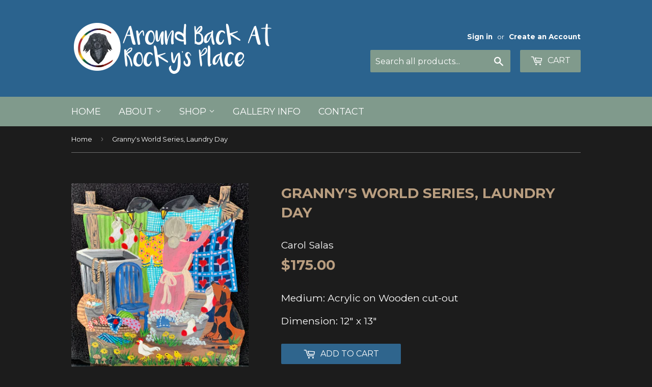

--- FILE ---
content_type: text/html; charset=utf-8
request_url: https://aroundbackatrockysplace.com/products/grannys-world-series-laundry-day
body_size: 16107
content:
<!doctype html>
<!--[if lt IE 7]><html class="no-js lt-ie9 lt-ie8 lt-ie7" lang="en"> <![endif]-->
<!--[if IE 7]><html class="no-js lt-ie9 lt-ie8" lang="en"> <![endif]-->
<!--[if IE 8]><html class="no-js lt-ie9" lang="en"> <![endif]-->
<!--[if IE 9 ]><html class="ie9 no-js"> <![endif]-->
<!--[if (gt IE 9)|!(IE)]><!--> <html class="no-touch no-js"> <!--<![endif]-->
<head>
  <script>(function(H){H.className=H.className.replace(/\bno-js\b/,'js')})(document.documentElement)</script>
  <!-- Basic page needs ================================================== -->
  <meta charset="utf-8">
  <meta http-equiv="X-UA-Compatible" content="IE=edge,chrome=1">

  
  <link rel="shortcut icon" href="//aroundbackatrockysplace.com/cdn/shop/files/favicon_32x32.png?v=1613506077" type="image/png" />
  

  <!-- Title and description ================================================== -->
  <title>
  Granny&#39;s World Series, Laundry Day &ndash; Around Back At Rocky&#39;s Place
  </title>


  
    <meta name="description" content="Medium: Acrylic on Wooden cut-out Dimension: 12&quot; x 13&quot; Granny&#39;s World Series, Landry Day by folk artist Carol Salas is available at Around Back at Rocky&#39;s Place in Dawsonville, GA. Carol has decided not to paint her master pieces on canvas anymore. She has created these wooden cut outs of her magical subject matter, just as if she was painting on her canvas&#39;s. Each cut out is a one-of-a-kind! #carolsalas #carolsalasaroundbackatrockysplace #folkartcutouts #aroundbackatrockysplace">
  

  <!-- Product meta ================================================== -->
  <!-- /snippets/social-meta-tags.liquid -->




<meta property="og:site_name" content="Around Back At Rocky&#39;s Place">
<meta property="og:url" content="https://aroundbackatrockysplace.com/products/grannys-world-series-laundry-day">
<meta property="og:title" content="Granny's World Series, Laundry Day">
<meta property="og:type" content="product">
<meta property="og:description" content="Medium: Acrylic on Wooden cut-out Dimension: 12&quot; x 13&quot; Granny&#39;s World Series, Landry Day by folk artist Carol Salas is available at Around Back at Rocky&#39;s Place in Dawsonville, GA. Carol has decided not to paint her master pieces on canvas anymore. She has created these wooden cut outs of her magical subject matter, just as if she was painting on her canvas&#39;s. Each cut out is a one-of-a-kind! #carolsalas #carolsalasaroundbackatrockysplace #folkartcutouts #aroundbackatrockysplace">

  <meta property="og:price:amount" content="175.00">
  <meta property="og:price:currency" content="USD">

<meta property="og:image" content="http://aroundbackatrockysplace.com/cdn/shop/products/IMG_5878_1200x1200.jpg?v=1657813025"><meta property="og:image" content="http://aroundbackatrockysplace.com/cdn/shop/products/IMG_5881_1200x1200.jpg?v=1657813025">
<meta property="og:image:secure_url" content="https://aroundbackatrockysplace.com/cdn/shop/products/IMG_5878_1200x1200.jpg?v=1657813025"><meta property="og:image:secure_url" content="https://aroundbackatrockysplace.com/cdn/shop/products/IMG_5881_1200x1200.jpg?v=1657813025">


<meta name="twitter:card" content="summary_large_image">
<meta name="twitter:title" content="Granny's World Series, Laundry Day">
<meta name="twitter:description" content="Medium: Acrylic on Wooden cut-out Dimension: 12&quot; x 13&quot; Granny&#39;s World Series, Landry Day by folk artist Carol Salas is available at Around Back at Rocky&#39;s Place in Dawsonville, GA. Carol has decided not to paint her master pieces on canvas anymore. She has created these wooden cut outs of her magical subject matter, just as if she was painting on her canvas&#39;s. Each cut out is a one-of-a-kind! #carolsalas #carolsalasaroundbackatrockysplace #folkartcutouts #aroundbackatrockysplace">


  <!-- Helpers ================================================== -->
  <link rel="canonical" href="https://aroundbackatrockysplace.com/products/grannys-world-series-laundry-day">
  <meta name="viewport" content="width=device-width,initial-scale=1">

  <!-- CSS ================================================== -->
  <link href="//aroundbackatrockysplace.com/cdn/shop/t/4/assets/theme.scss.css?v=8923038883589688531769207450" rel="stylesheet" type="text/css" media="all" />
  
  
  
  <link href="//fonts.googleapis.com/css?family=Montserrat:400,700" rel="stylesheet" type="text/css" media="all" />


  


  



  <!-- Header hook for plugins ================================================== -->
  <script>window.performance && window.performance.mark && window.performance.mark('shopify.content_for_header.start');</script><meta id="shopify-digital-wallet" name="shopify-digital-wallet" content="/25285420/digital_wallets/dialog">
<meta name="shopify-checkout-api-token" content="e68e0ac7ef94be7e6eb25396224e6aba">
<link rel="alternate" type="application/json+oembed" href="https://aroundbackatrockysplace.com/products/grannys-world-series-laundry-day.oembed">
<script async="async" src="/checkouts/internal/preloads.js?locale=en-US"></script>
<link rel="preconnect" href="https://shop.app" crossorigin="anonymous">
<script async="async" src="https://shop.app/checkouts/internal/preloads.js?locale=en-US&shop_id=25285420" crossorigin="anonymous"></script>
<script id="apple-pay-shop-capabilities" type="application/json">{"shopId":25285420,"countryCode":"US","currencyCode":"USD","merchantCapabilities":["supports3DS"],"merchantId":"gid:\/\/shopify\/Shop\/25285420","merchantName":"Around Back At Rocky's Place","requiredBillingContactFields":["postalAddress","email","phone"],"requiredShippingContactFields":["postalAddress","email","phone"],"shippingType":"shipping","supportedNetworks":["visa","masterCard","amex","discover","elo","jcb"],"total":{"type":"pending","label":"Around Back At Rocky's Place","amount":"1.00"},"shopifyPaymentsEnabled":true,"supportsSubscriptions":true}</script>
<script id="shopify-features" type="application/json">{"accessToken":"e68e0ac7ef94be7e6eb25396224e6aba","betas":["rich-media-storefront-analytics"],"domain":"aroundbackatrockysplace.com","predictiveSearch":true,"shopId":25285420,"locale":"en"}</script>
<script>var Shopify = Shopify || {};
Shopify.shop = "around-back-at-rockys-place.myshopify.com";
Shopify.locale = "en";
Shopify.currency = {"active":"USD","rate":"1.0"};
Shopify.country = "US";
Shopify.theme = {"name":"Theme export  aroundbackatrockysplace-com-suppl...","id":83307495460,"schema_name":"Supply","schema_version":"2.8.0","theme_store_id":null,"role":"main"};
Shopify.theme.handle = "null";
Shopify.theme.style = {"id":null,"handle":null};
Shopify.cdnHost = "aroundbackatrockysplace.com/cdn";
Shopify.routes = Shopify.routes || {};
Shopify.routes.root = "/";</script>
<script type="module">!function(o){(o.Shopify=o.Shopify||{}).modules=!0}(window);</script>
<script>!function(o){function n(){var o=[];function n(){o.push(Array.prototype.slice.apply(arguments))}return n.q=o,n}var t=o.Shopify=o.Shopify||{};t.loadFeatures=n(),t.autoloadFeatures=n()}(window);</script>
<script>
  window.ShopifyPay = window.ShopifyPay || {};
  window.ShopifyPay.apiHost = "shop.app\/pay";
  window.ShopifyPay.redirectState = null;
</script>
<script id="shop-js-analytics" type="application/json">{"pageType":"product"}</script>
<script defer="defer" async type="module" src="//aroundbackatrockysplace.com/cdn/shopifycloud/shop-js/modules/v2/client.init-shop-cart-sync_BT-GjEfc.en.esm.js"></script>
<script defer="defer" async type="module" src="//aroundbackatrockysplace.com/cdn/shopifycloud/shop-js/modules/v2/chunk.common_D58fp_Oc.esm.js"></script>
<script defer="defer" async type="module" src="//aroundbackatrockysplace.com/cdn/shopifycloud/shop-js/modules/v2/chunk.modal_xMitdFEc.esm.js"></script>
<script type="module">
  await import("//aroundbackatrockysplace.com/cdn/shopifycloud/shop-js/modules/v2/client.init-shop-cart-sync_BT-GjEfc.en.esm.js");
await import("//aroundbackatrockysplace.com/cdn/shopifycloud/shop-js/modules/v2/chunk.common_D58fp_Oc.esm.js");
await import("//aroundbackatrockysplace.com/cdn/shopifycloud/shop-js/modules/v2/chunk.modal_xMitdFEc.esm.js");

  window.Shopify.SignInWithShop?.initShopCartSync?.({"fedCMEnabled":true,"windoidEnabled":true});

</script>
<script>
  window.Shopify = window.Shopify || {};
  if (!window.Shopify.featureAssets) window.Shopify.featureAssets = {};
  window.Shopify.featureAssets['shop-js'] = {"shop-cart-sync":["modules/v2/client.shop-cart-sync_DZOKe7Ll.en.esm.js","modules/v2/chunk.common_D58fp_Oc.esm.js","modules/v2/chunk.modal_xMitdFEc.esm.js"],"init-fed-cm":["modules/v2/client.init-fed-cm_B6oLuCjv.en.esm.js","modules/v2/chunk.common_D58fp_Oc.esm.js","modules/v2/chunk.modal_xMitdFEc.esm.js"],"shop-cash-offers":["modules/v2/client.shop-cash-offers_D2sdYoxE.en.esm.js","modules/v2/chunk.common_D58fp_Oc.esm.js","modules/v2/chunk.modal_xMitdFEc.esm.js"],"shop-login-button":["modules/v2/client.shop-login-button_QeVjl5Y3.en.esm.js","modules/v2/chunk.common_D58fp_Oc.esm.js","modules/v2/chunk.modal_xMitdFEc.esm.js"],"pay-button":["modules/v2/client.pay-button_DXTOsIq6.en.esm.js","modules/v2/chunk.common_D58fp_Oc.esm.js","modules/v2/chunk.modal_xMitdFEc.esm.js"],"shop-button":["modules/v2/client.shop-button_DQZHx9pm.en.esm.js","modules/v2/chunk.common_D58fp_Oc.esm.js","modules/v2/chunk.modal_xMitdFEc.esm.js"],"avatar":["modules/v2/client.avatar_BTnouDA3.en.esm.js"],"init-windoid":["modules/v2/client.init-windoid_CR1B-cfM.en.esm.js","modules/v2/chunk.common_D58fp_Oc.esm.js","modules/v2/chunk.modal_xMitdFEc.esm.js"],"init-shop-for-new-customer-accounts":["modules/v2/client.init-shop-for-new-customer-accounts_C_vY_xzh.en.esm.js","modules/v2/client.shop-login-button_QeVjl5Y3.en.esm.js","modules/v2/chunk.common_D58fp_Oc.esm.js","modules/v2/chunk.modal_xMitdFEc.esm.js"],"init-shop-email-lookup-coordinator":["modules/v2/client.init-shop-email-lookup-coordinator_BI7n9ZSv.en.esm.js","modules/v2/chunk.common_D58fp_Oc.esm.js","modules/v2/chunk.modal_xMitdFEc.esm.js"],"init-shop-cart-sync":["modules/v2/client.init-shop-cart-sync_BT-GjEfc.en.esm.js","modules/v2/chunk.common_D58fp_Oc.esm.js","modules/v2/chunk.modal_xMitdFEc.esm.js"],"shop-toast-manager":["modules/v2/client.shop-toast-manager_DiYdP3xc.en.esm.js","modules/v2/chunk.common_D58fp_Oc.esm.js","modules/v2/chunk.modal_xMitdFEc.esm.js"],"init-customer-accounts":["modules/v2/client.init-customer-accounts_D9ZNqS-Q.en.esm.js","modules/v2/client.shop-login-button_QeVjl5Y3.en.esm.js","modules/v2/chunk.common_D58fp_Oc.esm.js","modules/v2/chunk.modal_xMitdFEc.esm.js"],"init-customer-accounts-sign-up":["modules/v2/client.init-customer-accounts-sign-up_iGw4briv.en.esm.js","modules/v2/client.shop-login-button_QeVjl5Y3.en.esm.js","modules/v2/chunk.common_D58fp_Oc.esm.js","modules/v2/chunk.modal_xMitdFEc.esm.js"],"shop-follow-button":["modules/v2/client.shop-follow-button_CqMgW2wH.en.esm.js","modules/v2/chunk.common_D58fp_Oc.esm.js","modules/v2/chunk.modal_xMitdFEc.esm.js"],"checkout-modal":["modules/v2/client.checkout-modal_xHeaAweL.en.esm.js","modules/v2/chunk.common_D58fp_Oc.esm.js","modules/v2/chunk.modal_xMitdFEc.esm.js"],"shop-login":["modules/v2/client.shop-login_D91U-Q7h.en.esm.js","modules/v2/chunk.common_D58fp_Oc.esm.js","modules/v2/chunk.modal_xMitdFEc.esm.js"],"lead-capture":["modules/v2/client.lead-capture_BJmE1dJe.en.esm.js","modules/v2/chunk.common_D58fp_Oc.esm.js","modules/v2/chunk.modal_xMitdFEc.esm.js"],"payment-terms":["modules/v2/client.payment-terms_Ci9AEqFq.en.esm.js","modules/v2/chunk.common_D58fp_Oc.esm.js","modules/v2/chunk.modal_xMitdFEc.esm.js"]};
</script>
<script>(function() {
  var isLoaded = false;
  function asyncLoad() {
    if (isLoaded) return;
    isLoaded = true;
    var urls = ["https:\/\/a.mailmunch.co\/widgets\/site-460418-946e2a22661e5c7e053d23fa09ef827702e745db.js?shop=around-back-at-rockys-place.myshopify.com"];
    for (var i = 0; i < urls.length; i++) {
      var s = document.createElement('script');
      s.type = 'text/javascript';
      s.async = true;
      s.src = urls[i];
      var x = document.getElementsByTagName('script')[0];
      x.parentNode.insertBefore(s, x);
    }
  };
  if(window.attachEvent) {
    window.attachEvent('onload', asyncLoad);
  } else {
    window.addEventListener('load', asyncLoad, false);
  }
})();</script>
<script id="__st">var __st={"a":25285420,"offset":-18000,"reqid":"6852f40b-dfdc-4eea-846e-da27d03fa9b7-1769386078","pageurl":"aroundbackatrockysplace.com\/products\/grannys-world-series-laundry-day","u":"0dc53a99838a","p":"product","rtyp":"product","rid":7085357105188};</script>
<script>window.ShopifyPaypalV4VisibilityTracking = true;</script>
<script id="captcha-bootstrap">!function(){'use strict';const t='contact',e='account',n='new_comment',o=[[t,t],['blogs',n],['comments',n],[t,'customer']],c=[[e,'customer_login'],[e,'guest_login'],[e,'recover_customer_password'],[e,'create_customer']],r=t=>t.map((([t,e])=>`form[action*='/${t}']:not([data-nocaptcha='true']) input[name='form_type'][value='${e}']`)).join(','),a=t=>()=>t?[...document.querySelectorAll(t)].map((t=>t.form)):[];function s(){const t=[...o],e=r(t);return a(e)}const i='password',u='form_key',d=['recaptcha-v3-token','g-recaptcha-response','h-captcha-response',i],f=()=>{try{return window.sessionStorage}catch{return}},m='__shopify_v',_=t=>t.elements[u];function p(t,e,n=!1){try{const o=window.sessionStorage,c=JSON.parse(o.getItem(e)),{data:r}=function(t){const{data:e,action:n}=t;return t[m]||n?{data:e,action:n}:{data:t,action:n}}(c);for(const[e,n]of Object.entries(r))t.elements[e]&&(t.elements[e].value=n);n&&o.removeItem(e)}catch(o){console.error('form repopulation failed',{error:o})}}const l='form_type',E='cptcha';function T(t){t.dataset[E]=!0}const w=window,h=w.document,L='Shopify',v='ce_forms',y='captcha';let A=!1;((t,e)=>{const n=(g='f06e6c50-85a8-45c8-87d0-21a2b65856fe',I='https://cdn.shopify.com/shopifycloud/storefront-forms-hcaptcha/ce_storefront_forms_captcha_hcaptcha.v1.5.2.iife.js',D={infoText:'Protected by hCaptcha',privacyText:'Privacy',termsText:'Terms'},(t,e,n)=>{const o=w[L][v],c=o.bindForm;if(c)return c(t,g,e,D).then(n);var r;o.q.push([[t,g,e,D],n]),r=I,A||(h.body.append(Object.assign(h.createElement('script'),{id:'captcha-provider',async:!0,src:r})),A=!0)});var g,I,D;w[L]=w[L]||{},w[L][v]=w[L][v]||{},w[L][v].q=[],w[L][y]=w[L][y]||{},w[L][y].protect=function(t,e){n(t,void 0,e),T(t)},Object.freeze(w[L][y]),function(t,e,n,w,h,L){const[v,y,A,g]=function(t,e,n){const i=e?o:[],u=t?c:[],d=[...i,...u],f=r(d),m=r(i),_=r(d.filter((([t,e])=>n.includes(e))));return[a(f),a(m),a(_),s()]}(w,h,L),I=t=>{const e=t.target;return e instanceof HTMLFormElement?e:e&&e.form},D=t=>v().includes(t);t.addEventListener('submit',(t=>{const e=I(t);if(!e)return;const n=D(e)&&!e.dataset.hcaptchaBound&&!e.dataset.recaptchaBound,o=_(e),c=g().includes(e)&&(!o||!o.value);(n||c)&&t.preventDefault(),c&&!n&&(function(t){try{if(!f())return;!function(t){const e=f();if(!e)return;const n=_(t);if(!n)return;const o=n.value;o&&e.removeItem(o)}(t);const e=Array.from(Array(32),(()=>Math.random().toString(36)[2])).join('');!function(t,e){_(t)||t.append(Object.assign(document.createElement('input'),{type:'hidden',name:u})),t.elements[u].value=e}(t,e),function(t,e){const n=f();if(!n)return;const o=[...t.querySelectorAll(`input[type='${i}']`)].map((({name:t})=>t)),c=[...d,...o],r={};for(const[a,s]of new FormData(t).entries())c.includes(a)||(r[a]=s);n.setItem(e,JSON.stringify({[m]:1,action:t.action,data:r}))}(t,e)}catch(e){console.error('failed to persist form',e)}}(e),e.submit())}));const S=(t,e)=>{t&&!t.dataset[E]&&(n(t,e.some((e=>e===t))),T(t))};for(const o of['focusin','change'])t.addEventListener(o,(t=>{const e=I(t);D(e)&&S(e,y())}));const B=e.get('form_key'),M=e.get(l),P=B&&M;t.addEventListener('DOMContentLoaded',(()=>{const t=y();if(P)for(const e of t)e.elements[l].value===M&&p(e,B);[...new Set([...A(),...v().filter((t=>'true'===t.dataset.shopifyCaptcha))])].forEach((e=>S(e,t)))}))}(h,new URLSearchParams(w.location.search),n,t,e,['guest_login'])})(!0,!0)}();</script>
<script integrity="sha256-4kQ18oKyAcykRKYeNunJcIwy7WH5gtpwJnB7kiuLZ1E=" data-source-attribution="shopify.loadfeatures" defer="defer" src="//aroundbackatrockysplace.com/cdn/shopifycloud/storefront/assets/storefront/load_feature-a0a9edcb.js" crossorigin="anonymous"></script>
<script crossorigin="anonymous" defer="defer" src="//aroundbackatrockysplace.com/cdn/shopifycloud/storefront/assets/shopify_pay/storefront-65b4c6d7.js?v=20250812"></script>
<script data-source-attribution="shopify.dynamic_checkout.dynamic.init">var Shopify=Shopify||{};Shopify.PaymentButton=Shopify.PaymentButton||{isStorefrontPortableWallets:!0,init:function(){window.Shopify.PaymentButton.init=function(){};var t=document.createElement("script");t.src="https://aroundbackatrockysplace.com/cdn/shopifycloud/portable-wallets/latest/portable-wallets.en.js",t.type="module",document.head.appendChild(t)}};
</script>
<script data-source-attribution="shopify.dynamic_checkout.buyer_consent">
  function portableWalletsHideBuyerConsent(e){var t=document.getElementById("shopify-buyer-consent"),n=document.getElementById("shopify-subscription-policy-button");t&&n&&(t.classList.add("hidden"),t.setAttribute("aria-hidden","true"),n.removeEventListener("click",e))}function portableWalletsShowBuyerConsent(e){var t=document.getElementById("shopify-buyer-consent"),n=document.getElementById("shopify-subscription-policy-button");t&&n&&(t.classList.remove("hidden"),t.removeAttribute("aria-hidden"),n.addEventListener("click",e))}window.Shopify?.PaymentButton&&(window.Shopify.PaymentButton.hideBuyerConsent=portableWalletsHideBuyerConsent,window.Shopify.PaymentButton.showBuyerConsent=portableWalletsShowBuyerConsent);
</script>
<script data-source-attribution="shopify.dynamic_checkout.cart.bootstrap">document.addEventListener("DOMContentLoaded",(function(){function t(){return document.querySelector("shopify-accelerated-checkout-cart, shopify-accelerated-checkout")}if(t())Shopify.PaymentButton.init();else{new MutationObserver((function(e,n){t()&&(Shopify.PaymentButton.init(),n.disconnect())})).observe(document.body,{childList:!0,subtree:!0})}}));
</script>
<script id='scb4127' type='text/javascript' async='' src='https://aroundbackatrockysplace.com/cdn/shopifycloud/privacy-banner/storefront-banner.js'></script><link id="shopify-accelerated-checkout-styles" rel="stylesheet" media="screen" href="https://aroundbackatrockysplace.com/cdn/shopifycloud/portable-wallets/latest/accelerated-checkout-backwards-compat.css" crossorigin="anonymous">
<style id="shopify-accelerated-checkout-cart">
        #shopify-buyer-consent {
  margin-top: 1em;
  display: inline-block;
  width: 100%;
}

#shopify-buyer-consent.hidden {
  display: none;
}

#shopify-subscription-policy-button {
  background: none;
  border: none;
  padding: 0;
  text-decoration: underline;
  font-size: inherit;
  cursor: pointer;
}

#shopify-subscription-policy-button::before {
  box-shadow: none;
}

      </style>

<script>window.performance && window.performance.mark && window.performance.mark('shopify.content_for_header.end');</script>

  

<!--[if lt IE 9]>
<script src="//cdnjs.cloudflare.com/ajax/libs/html5shiv/3.7.2/html5shiv.min.js" type="text/javascript"></script>
<script src="//aroundbackatrockysplace.com/cdn/shop/t/4/assets/respond.min.js?v=533" type="text/javascript"></script>
<link href="//aroundbackatrockysplace.com/cdn/shop/t/4/assets/respond-proxy.html" id="respond-proxy" rel="respond-proxy" />
<link href="//aroundbackatrockysplace.com/search?q=e648b32c4edbfedc88a7e3767a54083e" id="respond-redirect" rel="respond-redirect" />
<script src="//aroundbackatrockysplace.com/search?q=e648b32c4edbfedc88a7e3767a54083e" type="text/javascript"></script>
<![endif]-->
<!--[if (lte IE 9) ]><script src="//aroundbackatrockysplace.com/cdn/shop/t/4/assets/match-media.min.js?v=533" type="text/javascript"></script><![endif]-->


  
  

  <script src="//aroundbackatrockysplace.com/cdn/shop/t/4/assets/jquery-2.2.3.min.js?v=58211863146907186831612237840" type="text/javascript"></script>

  <!--[if (gt IE 9)|!(IE)]><!--><script src="//aroundbackatrockysplace.com/cdn/shop/t/4/assets/lazysizes.min.js?v=8147953233334221341612237841" async="async"></script><!--<![endif]-->
  <!--[if lte IE 9]><script src="//aroundbackatrockysplace.com/cdn/shop/t/4/assets/lazysizes.min.js?v=8147953233334221341612237841"></script><![endif]-->

  <!--[if (gt IE 9)|!(IE)]><!--><script src="//aroundbackatrockysplace.com/cdn/shop/t/4/assets/vendor.js?v=36052345436231778671612237843" defer="defer"></script><!--<![endif]-->
  <!--[if lte IE 9]><script src="//aroundbackatrockysplace.com/cdn/shop/t/4/assets/vendor.js?v=36052345436231778671612237843"></script><![endif]-->

  <!--[if (gt IE 9)|!(IE)]><!--><script src="//aroundbackatrockysplace.com/cdn/shop/t/4/assets/theme.js?v=118041280523733395041612237854" defer="defer"></script><!--<![endif]-->
  <!--[if lte IE 9]><script src="//aroundbackatrockysplace.com/cdn/shop/t/4/assets/theme.js?v=118041280523733395041612237854"></script><![endif]-->


<!-- BEGIN app block: shopify://apps/cbb-shipping-rates/blocks/app-embed-block/de9da91b-8d51-4359-81df-b8b0288464c7 --><script>
    window.codeblackbelt = window.codeblackbelt || {};
    window.codeblackbelt.shop = window.codeblackbelt.shop || 'around-back-at-rockys-place.myshopify.com';
    </script><script src="//cdn.codeblackbelt.com/widgets/shipping-rates-calculator-plus/main.min.js?version=2026012519-0500" async></script>
<!-- END app block --><link href="https://monorail-edge.shopifysvc.com" rel="dns-prefetch">
<script>(function(){if ("sendBeacon" in navigator && "performance" in window) {try {var session_token_from_headers = performance.getEntriesByType('navigation')[0].serverTiming.find(x => x.name == '_s').description;} catch {var session_token_from_headers = undefined;}var session_cookie_matches = document.cookie.match(/_shopify_s=([^;]*)/);var session_token_from_cookie = session_cookie_matches && session_cookie_matches.length === 2 ? session_cookie_matches[1] : "";var session_token = session_token_from_headers || session_token_from_cookie || "";function handle_abandonment_event(e) {var entries = performance.getEntries().filter(function(entry) {return /monorail-edge.shopifysvc.com/.test(entry.name);});if (!window.abandonment_tracked && entries.length === 0) {window.abandonment_tracked = true;var currentMs = Date.now();var navigation_start = performance.timing.navigationStart;var payload = {shop_id: 25285420,url: window.location.href,navigation_start,duration: currentMs - navigation_start,session_token,page_type: "product"};window.navigator.sendBeacon("https://monorail-edge.shopifysvc.com/v1/produce", JSON.stringify({schema_id: "online_store_buyer_site_abandonment/1.1",payload: payload,metadata: {event_created_at_ms: currentMs,event_sent_at_ms: currentMs}}));}}window.addEventListener('pagehide', handle_abandonment_event);}}());</script>
<script id="web-pixels-manager-setup">(function e(e,d,r,n,o){if(void 0===o&&(o={}),!Boolean(null===(a=null===(i=window.Shopify)||void 0===i?void 0:i.analytics)||void 0===a?void 0:a.replayQueue)){var i,a;window.Shopify=window.Shopify||{};var t=window.Shopify;t.analytics=t.analytics||{};var s=t.analytics;s.replayQueue=[],s.publish=function(e,d,r){return s.replayQueue.push([e,d,r]),!0};try{self.performance.mark("wpm:start")}catch(e){}var l=function(){var e={modern:/Edge?\/(1{2}[4-9]|1[2-9]\d|[2-9]\d{2}|\d{4,})\.\d+(\.\d+|)|Firefox\/(1{2}[4-9]|1[2-9]\d|[2-9]\d{2}|\d{4,})\.\d+(\.\d+|)|Chrom(ium|e)\/(9{2}|\d{3,})\.\d+(\.\d+|)|(Maci|X1{2}).+ Version\/(15\.\d+|(1[6-9]|[2-9]\d|\d{3,})\.\d+)([,.]\d+|)( \(\w+\)|)( Mobile\/\w+|) Safari\/|Chrome.+OPR\/(9{2}|\d{3,})\.\d+\.\d+|(CPU[ +]OS|iPhone[ +]OS|CPU[ +]iPhone|CPU IPhone OS|CPU iPad OS)[ +]+(15[._]\d+|(1[6-9]|[2-9]\d|\d{3,})[._]\d+)([._]\d+|)|Android:?[ /-](13[3-9]|1[4-9]\d|[2-9]\d{2}|\d{4,})(\.\d+|)(\.\d+|)|Android.+Firefox\/(13[5-9]|1[4-9]\d|[2-9]\d{2}|\d{4,})\.\d+(\.\d+|)|Android.+Chrom(ium|e)\/(13[3-9]|1[4-9]\d|[2-9]\d{2}|\d{4,})\.\d+(\.\d+|)|SamsungBrowser\/([2-9]\d|\d{3,})\.\d+/,legacy:/Edge?\/(1[6-9]|[2-9]\d|\d{3,})\.\d+(\.\d+|)|Firefox\/(5[4-9]|[6-9]\d|\d{3,})\.\d+(\.\d+|)|Chrom(ium|e)\/(5[1-9]|[6-9]\d|\d{3,})\.\d+(\.\d+|)([\d.]+$|.*Safari\/(?![\d.]+ Edge\/[\d.]+$))|(Maci|X1{2}).+ Version\/(10\.\d+|(1[1-9]|[2-9]\d|\d{3,})\.\d+)([,.]\d+|)( \(\w+\)|)( Mobile\/\w+|) Safari\/|Chrome.+OPR\/(3[89]|[4-9]\d|\d{3,})\.\d+\.\d+|(CPU[ +]OS|iPhone[ +]OS|CPU[ +]iPhone|CPU IPhone OS|CPU iPad OS)[ +]+(10[._]\d+|(1[1-9]|[2-9]\d|\d{3,})[._]\d+)([._]\d+|)|Android:?[ /-](13[3-9]|1[4-9]\d|[2-9]\d{2}|\d{4,})(\.\d+|)(\.\d+|)|Mobile Safari.+OPR\/([89]\d|\d{3,})\.\d+\.\d+|Android.+Firefox\/(13[5-9]|1[4-9]\d|[2-9]\d{2}|\d{4,})\.\d+(\.\d+|)|Android.+Chrom(ium|e)\/(13[3-9]|1[4-9]\d|[2-9]\d{2}|\d{4,})\.\d+(\.\d+|)|Android.+(UC? ?Browser|UCWEB|U3)[ /]?(15\.([5-9]|\d{2,})|(1[6-9]|[2-9]\d|\d{3,})\.\d+)\.\d+|SamsungBrowser\/(5\.\d+|([6-9]|\d{2,})\.\d+)|Android.+MQ{2}Browser\/(14(\.(9|\d{2,})|)|(1[5-9]|[2-9]\d|\d{3,})(\.\d+|))(\.\d+|)|K[Aa][Ii]OS\/(3\.\d+|([4-9]|\d{2,})\.\d+)(\.\d+|)/},d=e.modern,r=e.legacy,n=navigator.userAgent;return n.match(d)?"modern":n.match(r)?"legacy":"unknown"}(),u="modern"===l?"modern":"legacy",c=(null!=n?n:{modern:"",legacy:""})[u],f=function(e){return[e.baseUrl,"/wpm","/b",e.hashVersion,"modern"===e.buildTarget?"m":"l",".js"].join("")}({baseUrl:d,hashVersion:r,buildTarget:u}),m=function(e){var d=e.version,r=e.bundleTarget,n=e.surface,o=e.pageUrl,i=e.monorailEndpoint;return{emit:function(e){var a=e.status,t=e.errorMsg,s=(new Date).getTime(),l=JSON.stringify({metadata:{event_sent_at_ms:s},events:[{schema_id:"web_pixels_manager_load/3.1",payload:{version:d,bundle_target:r,page_url:o,status:a,surface:n,error_msg:t},metadata:{event_created_at_ms:s}}]});if(!i)return console&&console.warn&&console.warn("[Web Pixels Manager] No Monorail endpoint provided, skipping logging."),!1;try{return self.navigator.sendBeacon.bind(self.navigator)(i,l)}catch(e){}var u=new XMLHttpRequest;try{return u.open("POST",i,!0),u.setRequestHeader("Content-Type","text/plain"),u.send(l),!0}catch(e){return console&&console.warn&&console.warn("[Web Pixels Manager] Got an unhandled error while logging to Monorail."),!1}}}}({version:r,bundleTarget:l,surface:e.surface,pageUrl:self.location.href,monorailEndpoint:e.monorailEndpoint});try{o.browserTarget=l,function(e){var d=e.src,r=e.async,n=void 0===r||r,o=e.onload,i=e.onerror,a=e.sri,t=e.scriptDataAttributes,s=void 0===t?{}:t,l=document.createElement("script"),u=document.querySelector("head"),c=document.querySelector("body");if(l.async=n,l.src=d,a&&(l.integrity=a,l.crossOrigin="anonymous"),s)for(var f in s)if(Object.prototype.hasOwnProperty.call(s,f))try{l.dataset[f]=s[f]}catch(e){}if(o&&l.addEventListener("load",o),i&&l.addEventListener("error",i),u)u.appendChild(l);else{if(!c)throw new Error("Did not find a head or body element to append the script");c.appendChild(l)}}({src:f,async:!0,onload:function(){if(!function(){var e,d;return Boolean(null===(d=null===(e=window.Shopify)||void 0===e?void 0:e.analytics)||void 0===d?void 0:d.initialized)}()){var d=window.webPixelsManager.init(e)||void 0;if(d){var r=window.Shopify.analytics;r.replayQueue.forEach((function(e){var r=e[0],n=e[1],o=e[2];d.publishCustomEvent(r,n,o)})),r.replayQueue=[],r.publish=d.publishCustomEvent,r.visitor=d.visitor,r.initialized=!0}}},onerror:function(){return m.emit({status:"failed",errorMsg:"".concat(f," has failed to load")})},sri:function(e){var d=/^sha384-[A-Za-z0-9+/=]+$/;return"string"==typeof e&&d.test(e)}(c)?c:"",scriptDataAttributes:o}),m.emit({status:"loading"})}catch(e){m.emit({status:"failed",errorMsg:(null==e?void 0:e.message)||"Unknown error"})}}})({shopId: 25285420,storefrontBaseUrl: "https://aroundbackatrockysplace.com",extensionsBaseUrl: "https://extensions.shopifycdn.com/cdn/shopifycloud/web-pixels-manager",monorailEndpoint: "https://monorail-edge.shopifysvc.com/unstable/produce_batch",surface: "storefront-renderer",enabledBetaFlags: ["2dca8a86"],webPixelsConfigList: [{"id":"38633508","eventPayloadVersion":"v1","runtimeContext":"LAX","scriptVersion":"1","type":"CUSTOM","privacyPurposes":["MARKETING"],"name":"Meta pixel (migrated)"},{"id":"shopify-app-pixel","configuration":"{}","eventPayloadVersion":"v1","runtimeContext":"STRICT","scriptVersion":"0450","apiClientId":"shopify-pixel","type":"APP","privacyPurposes":["ANALYTICS","MARKETING"]},{"id":"shopify-custom-pixel","eventPayloadVersion":"v1","runtimeContext":"LAX","scriptVersion":"0450","apiClientId":"shopify-pixel","type":"CUSTOM","privacyPurposes":["ANALYTICS","MARKETING"]}],isMerchantRequest: false,initData: {"shop":{"name":"Around Back At Rocky's Place","paymentSettings":{"currencyCode":"USD"},"myshopifyDomain":"around-back-at-rockys-place.myshopify.com","countryCode":"US","storefrontUrl":"https:\/\/aroundbackatrockysplace.com"},"customer":null,"cart":null,"checkout":null,"productVariants":[{"price":{"amount":175.0,"currencyCode":"USD"},"product":{"title":"Granny's World Series, Laundry Day","vendor":"Carol Salas","id":"7085357105188","untranslatedTitle":"Granny's World Series, Laundry Day","url":"\/products\/grannys-world-series-laundry-day","type":"Painting"},"id":"40336579035172","image":{"src":"\/\/aroundbackatrockysplace.com\/cdn\/shop\/products\/IMG_5878.jpg?v=1657813025"},"sku":"5878 5881","title":"Default Title","untranslatedTitle":"Default Title"}],"purchasingCompany":null},},"https://aroundbackatrockysplace.com/cdn","fcfee988w5aeb613cpc8e4bc33m6693e112",{"modern":"","legacy":""},{"shopId":"25285420","storefrontBaseUrl":"https:\/\/aroundbackatrockysplace.com","extensionBaseUrl":"https:\/\/extensions.shopifycdn.com\/cdn\/shopifycloud\/web-pixels-manager","surface":"storefront-renderer","enabledBetaFlags":"[\"2dca8a86\"]","isMerchantRequest":"false","hashVersion":"fcfee988w5aeb613cpc8e4bc33m6693e112","publish":"custom","events":"[[\"page_viewed\",{}],[\"product_viewed\",{\"productVariant\":{\"price\":{\"amount\":175.0,\"currencyCode\":\"USD\"},\"product\":{\"title\":\"Granny's World Series, Laundry Day\",\"vendor\":\"Carol Salas\",\"id\":\"7085357105188\",\"untranslatedTitle\":\"Granny's World Series, Laundry Day\",\"url\":\"\/products\/grannys-world-series-laundry-day\",\"type\":\"Painting\"},\"id\":\"40336579035172\",\"image\":{\"src\":\"\/\/aroundbackatrockysplace.com\/cdn\/shop\/products\/IMG_5878.jpg?v=1657813025\"},\"sku\":\"5878 5881\",\"title\":\"Default Title\",\"untranslatedTitle\":\"Default Title\"}}]]"});</script><script>
  window.ShopifyAnalytics = window.ShopifyAnalytics || {};
  window.ShopifyAnalytics.meta = window.ShopifyAnalytics.meta || {};
  window.ShopifyAnalytics.meta.currency = 'USD';
  var meta = {"product":{"id":7085357105188,"gid":"gid:\/\/shopify\/Product\/7085357105188","vendor":"Carol Salas","type":"Painting","handle":"grannys-world-series-laundry-day","variants":[{"id":40336579035172,"price":17500,"name":"Granny's World Series, Laundry Day","public_title":null,"sku":"5878 5881"}],"remote":false},"page":{"pageType":"product","resourceType":"product","resourceId":7085357105188,"requestId":"6852f40b-dfdc-4eea-846e-da27d03fa9b7-1769386078"}};
  for (var attr in meta) {
    window.ShopifyAnalytics.meta[attr] = meta[attr];
  }
</script>
<script class="analytics">
  (function () {
    var customDocumentWrite = function(content) {
      var jquery = null;

      if (window.jQuery) {
        jquery = window.jQuery;
      } else if (window.Checkout && window.Checkout.$) {
        jquery = window.Checkout.$;
      }

      if (jquery) {
        jquery('body').append(content);
      }
    };

    var hasLoggedConversion = function(token) {
      if (token) {
        return document.cookie.indexOf('loggedConversion=' + token) !== -1;
      }
      return false;
    }

    var setCookieIfConversion = function(token) {
      if (token) {
        var twoMonthsFromNow = new Date(Date.now());
        twoMonthsFromNow.setMonth(twoMonthsFromNow.getMonth() + 2);

        document.cookie = 'loggedConversion=' + token + '; expires=' + twoMonthsFromNow;
      }
    }

    var trekkie = window.ShopifyAnalytics.lib = window.trekkie = window.trekkie || [];
    if (trekkie.integrations) {
      return;
    }
    trekkie.methods = [
      'identify',
      'page',
      'ready',
      'track',
      'trackForm',
      'trackLink'
    ];
    trekkie.factory = function(method) {
      return function() {
        var args = Array.prototype.slice.call(arguments);
        args.unshift(method);
        trekkie.push(args);
        return trekkie;
      };
    };
    for (var i = 0; i < trekkie.methods.length; i++) {
      var key = trekkie.methods[i];
      trekkie[key] = trekkie.factory(key);
    }
    trekkie.load = function(config) {
      trekkie.config = config || {};
      trekkie.config.initialDocumentCookie = document.cookie;
      var first = document.getElementsByTagName('script')[0];
      var script = document.createElement('script');
      script.type = 'text/javascript';
      script.onerror = function(e) {
        var scriptFallback = document.createElement('script');
        scriptFallback.type = 'text/javascript';
        scriptFallback.onerror = function(error) {
                var Monorail = {
      produce: function produce(monorailDomain, schemaId, payload) {
        var currentMs = new Date().getTime();
        var event = {
          schema_id: schemaId,
          payload: payload,
          metadata: {
            event_created_at_ms: currentMs,
            event_sent_at_ms: currentMs
          }
        };
        return Monorail.sendRequest("https://" + monorailDomain + "/v1/produce", JSON.stringify(event));
      },
      sendRequest: function sendRequest(endpointUrl, payload) {
        // Try the sendBeacon API
        if (window && window.navigator && typeof window.navigator.sendBeacon === 'function' && typeof window.Blob === 'function' && !Monorail.isIos12()) {
          var blobData = new window.Blob([payload], {
            type: 'text/plain'
          });

          if (window.navigator.sendBeacon(endpointUrl, blobData)) {
            return true;
          } // sendBeacon was not successful

        } // XHR beacon

        var xhr = new XMLHttpRequest();

        try {
          xhr.open('POST', endpointUrl);
          xhr.setRequestHeader('Content-Type', 'text/plain');
          xhr.send(payload);
        } catch (e) {
          console.log(e);
        }

        return false;
      },
      isIos12: function isIos12() {
        return window.navigator.userAgent.lastIndexOf('iPhone; CPU iPhone OS 12_') !== -1 || window.navigator.userAgent.lastIndexOf('iPad; CPU OS 12_') !== -1;
      }
    };
    Monorail.produce('monorail-edge.shopifysvc.com',
      'trekkie_storefront_load_errors/1.1',
      {shop_id: 25285420,
      theme_id: 83307495460,
      app_name: "storefront",
      context_url: window.location.href,
      source_url: "//aroundbackatrockysplace.com/cdn/s/trekkie.storefront.8d95595f799fbf7e1d32231b9a28fd43b70c67d3.min.js"});

        };
        scriptFallback.async = true;
        scriptFallback.src = '//aroundbackatrockysplace.com/cdn/s/trekkie.storefront.8d95595f799fbf7e1d32231b9a28fd43b70c67d3.min.js';
        first.parentNode.insertBefore(scriptFallback, first);
      };
      script.async = true;
      script.src = '//aroundbackatrockysplace.com/cdn/s/trekkie.storefront.8d95595f799fbf7e1d32231b9a28fd43b70c67d3.min.js';
      first.parentNode.insertBefore(script, first);
    };
    trekkie.load(
      {"Trekkie":{"appName":"storefront","development":false,"defaultAttributes":{"shopId":25285420,"isMerchantRequest":null,"themeId":83307495460,"themeCityHash":"3096034990923440668","contentLanguage":"en","currency":"USD","eventMetadataId":"25cfe25e-5459-4130-b37e-7db72a831026"},"isServerSideCookieWritingEnabled":true,"monorailRegion":"shop_domain","enabledBetaFlags":["65f19447"]},"Session Attribution":{},"S2S":{"facebookCapiEnabled":false,"source":"trekkie-storefront-renderer","apiClientId":580111}}
    );

    var loaded = false;
    trekkie.ready(function() {
      if (loaded) return;
      loaded = true;

      window.ShopifyAnalytics.lib = window.trekkie;

      var originalDocumentWrite = document.write;
      document.write = customDocumentWrite;
      try { window.ShopifyAnalytics.merchantGoogleAnalytics.call(this); } catch(error) {};
      document.write = originalDocumentWrite;

      window.ShopifyAnalytics.lib.page(null,{"pageType":"product","resourceType":"product","resourceId":7085357105188,"requestId":"6852f40b-dfdc-4eea-846e-da27d03fa9b7-1769386078","shopifyEmitted":true});

      var match = window.location.pathname.match(/checkouts\/(.+)\/(thank_you|post_purchase)/)
      var token = match? match[1]: undefined;
      if (!hasLoggedConversion(token)) {
        setCookieIfConversion(token);
        window.ShopifyAnalytics.lib.track("Viewed Product",{"currency":"USD","variantId":40336579035172,"productId":7085357105188,"productGid":"gid:\/\/shopify\/Product\/7085357105188","name":"Granny's World Series, Laundry Day","price":"175.00","sku":"5878 5881","brand":"Carol Salas","variant":null,"category":"Painting","nonInteraction":true,"remote":false},undefined,undefined,{"shopifyEmitted":true});
      window.ShopifyAnalytics.lib.track("monorail:\/\/trekkie_storefront_viewed_product\/1.1",{"currency":"USD","variantId":40336579035172,"productId":7085357105188,"productGid":"gid:\/\/shopify\/Product\/7085357105188","name":"Granny's World Series, Laundry Day","price":"175.00","sku":"5878 5881","brand":"Carol Salas","variant":null,"category":"Painting","nonInteraction":true,"remote":false,"referer":"https:\/\/aroundbackatrockysplace.com\/products\/grannys-world-series-laundry-day"});
      }
    });


        var eventsListenerScript = document.createElement('script');
        eventsListenerScript.async = true;
        eventsListenerScript.src = "//aroundbackatrockysplace.com/cdn/shopifycloud/storefront/assets/shop_events_listener-3da45d37.js";
        document.getElementsByTagName('head')[0].appendChild(eventsListenerScript);

})();</script>
<script
  defer
  src="https://aroundbackatrockysplace.com/cdn/shopifycloud/perf-kit/shopify-perf-kit-3.0.4.min.js"
  data-application="storefront-renderer"
  data-shop-id="25285420"
  data-render-region="gcp-us-central1"
  data-page-type="product"
  data-theme-instance-id="83307495460"
  data-theme-name="Supply"
  data-theme-version="2.8.0"
  data-monorail-region="shop_domain"
  data-resource-timing-sampling-rate="10"
  data-shs="true"
  data-shs-beacon="true"
  data-shs-export-with-fetch="true"
  data-shs-logs-sample-rate="1"
  data-shs-beacon-endpoint="https://aroundbackatrockysplace.com/api/collect"
></script>
</head>

<body id="granny-39-s-world-series-laundry-day" class="template-product" >

  <div id="shopify-section-header" class="shopify-section header-section"><header class="site-header" role="banner" data-section-id="header" data-section-type="header-section">
  <div class="wrapper">

    <div class="grid--full">
      <div class="grid-item large--one-half">
        
          <div class="h1 header-logo" itemscope itemtype="http://schema.org/Organization">
        
          
          

          <a href="/" itemprop="url">
            <div class="lazyload__image-wrapper no-js" style="max-width:400px;">
              <div style="padding-top:25.0%;">
                <img class="lazyload js"
                  data-src="//aroundbackatrockysplace.com/cdn/shop/files/horizontal-logo-3_{width}x.png?v=1613506078"
                  data-widths="[180, 360, 540, 720, 900, 1080, 1296, 1512, 1728, 2048]"
                  data-aspectratio="4.0"
                  data-sizes="auto"
                  alt="Around Back At Rocky&amp;#39;s Place"
                  style="width:400px;">
              </div>
            </div>
            <noscript>
              
              <img src="//aroundbackatrockysplace.com/cdn/shop/files/horizontal-logo-3_400x.png?v=1613506078"
                srcset="//aroundbackatrockysplace.com/cdn/shop/files/horizontal-logo-3_400x.png?v=1613506078 1x, //aroundbackatrockysplace.com/cdn/shop/files/horizontal-logo-3_400x@2x.png?v=1613506078 2x"
                alt="Around Back At Rocky&amp;#39;s Place"
                itemprop="logo"
                style="max-width:400px;">
            </noscript>
          </a>
          
        
          </div>
        
      </div>

      <div class="grid-item large--one-half text-center large--text-right">
        
          <div class="site-header--text-links medium-down--hide">
            
              
                <a href="/collections">
              

                <p></p>

              
                </a>
              
            

            
              <span class="site-header--meta-links medium-down--hide">
                
                  <a href="/account/login" id="customer_login_link">Sign in</a>
                  <span class="site-header--spacer">or</span>
                  <a href="/account/register" id="customer_register_link">Create an Account</a>
                
              </span>
            
          </div>

          <br class="medium-down--hide">
        

        <form action="/search" method="get" class="search-bar" role="search">
  <input type="hidden" name="type" value="product">

  <input type="search" name="q" value="" placeholder="Search all products..." aria-label="Search all products...">
  <button type="submit" class="search-bar--submit icon-fallback-text">
    <span class="icon icon-search" aria-hidden="true"></span>
    <span class="fallback-text">Search</span>
  </button>
</form>


        <a href="/cart" class="header-cart-btn cart-toggle">
          <span class="icon icon-cart"></span>
          Cart <span class="cart-count cart-badge--desktop hidden-count">0</span>
        </a>
      </div>
    </div>

  </div>
</header>

<nav class="nav-bar" role="navigation">
  <div class="wrapper">
    <form action="/search" method="get" class="search-bar" role="search">
  <input type="hidden" name="type" value="product">

  <input type="search" name="q" value="" placeholder="Search all products..." aria-label="Search all products...">
  <button type="submit" class="search-bar--submit icon-fallback-text">
    <span class="icon icon-search" aria-hidden="true"></span>
    <span class="fallback-text">Search</span>
  </button>
</form>

    <ul class="site-nav" id="accessibleNav">
  
  
    
    
      <li >
        <a href="/">Home</a>
      </li>
    
  
    
    
      <li class="site-nav--has-dropdown" aria-haspopup="true">
        <a href="/pages/about-us">
          About
          <span class="icon-fallback-text">
            <span class="icon icon-arrow-down" aria-hidden="true"></span>
          </span>
        </a>
        <ul class="site-nav--dropdown">
          
            <li ><a href="/pages/about-us">About Us</a></li>
          
            <li ><a href="/pages/about">Gallery Hours &amp; Info</a></li>
          
            <li ><a href="/policies/shipping-policy">Shipping Policy</a></li>
          
            <li ><a href="/blogs/news">News</a></li>
          
        </ul>
      </li>
    
  
    
    
      <li class="site-nav--has-dropdown" aria-haspopup="true">
        <a href="/collections">
          Shop
          <span class="icon-fallback-text">
            <span class="icon icon-arrow-down" aria-hidden="true"></span>
          </span>
        </a>
        <ul class="site-nav--dropdown">
          
            <li ><a href="/collections">Shop by Artist</a></li>
          
            <li ><a href="/collections/cornbread">Shop Cornbread</a></li>
          
            <li ><a href="/collections/oversized-artwork-1">Shop Oversized Artwork</a></li>
          
            <li ><a href="/collections/gift-shop">Gift Shop</a></li>
          
        </ul>
      </li>
    
  
    
    
      <li >
        <a href="/pages/about">Gallery Info</a>
      </li>
    
  
    
    
      <li >
        <a href="/pages/contact-us">Contact</a>
      </li>
    
  

  
    
      <li class="customer-navlink large--hide"><a href="/account/login" id="customer_login_link">Sign in</a></li>
      <li class="customer-navlink large--hide"><a href="/account/register" id="customer_register_link">Create an Account</a></li>
    
  
</ul>

  </div>
</nav>

<div id="mobileNavBar">
  <div class="display-table-cell">
    <a class="menu-toggle mobileNavBar-link"><span class="icon icon-hamburger"></span>Menu</a>
  </div>
  <div class="display-table-cell">
    <a href="/cart" class="cart-toggle mobileNavBar-link">
      <span class="icon icon-cart"></span>
      Cart <span class="cart-count hidden-count">0</span>
    </a>
  </div>
</div>


</div>

  <main class="wrapper main-content" role="main">

    

<div id="shopify-section-product-template" class="shopify-section product-template-section"><div id="ProductSection" data-section-id="product-template" data-section-type="product-template" data-zoom-toggle="zoom-in" data-zoom-enabled="false" data-related-enabled="" data-social-sharing="" data-show-compare-at-price="false" data-stock="false" data-incoming-transfer="false" data-ajax-cart-method="modal">





<nav class="breadcrumb" role="navigation" aria-label="breadcrumbs">
  <a href="/" title="Back to the frontpage">Home</a>

  

    
    <span class="divider" aria-hidden="true">&rsaquo;</span>
    <span class="breadcrumb--truncate">Granny's World Series, Laundry Day</span>

  
</nav>







<div class="grid" itemscope itemtype="http://schema.org/Product">
  <meta itemprop="url" content="https://aroundbackatrockysplace.com/products/grannys-world-series-laundry-day">
  <meta itemprop="image" content="//aroundbackatrockysplace.com/cdn/shop/products/IMG_5878_grande.jpg?v=1657813025">

  <div class="grid-item large--two-fifths">
    <div class="grid">
      <div class="grid-item large--eleven-twelfths text-center">
        <div class="product-photo-container" id="productPhotoContainer-product-template">
          
          
            
            

            <div class="lazyload__image-wrapper no-js product__image-wrapper" id="productPhotoWrapper-product-template-30199306518564" style="padding-top:104.35936315390448%;" data-image-id="30199306518564"><img id="productPhotoImg-product-template-30199306518564"
                  
                  src="//aroundbackatrockysplace.com/cdn/shop/products/IMG_5878_300x300.jpg?v=1657813025"
                  
                  class="lazyload no-js lazypreload"
                  data-src="//aroundbackatrockysplace.com/cdn/shop/products/IMG_5878_{width}x.jpg?v=1657813025"
                  data-widths="[180, 360, 540, 720, 900, 1080, 1296, 1512, 1728, 2048]"
                  data-aspectratio="0.9582273883036687"
                  data-sizes="auto"
                  alt="Granny&#39;s World Series, Laundry Day"
                  >
            </div>
            
              <noscript>
                <img src="//aroundbackatrockysplace.com/cdn/shop/products/IMG_5878_580x.jpg?v=1657813025"
                  srcset="//aroundbackatrockysplace.com/cdn/shop/products/IMG_5878_580x.jpg?v=1657813025 1x, //aroundbackatrockysplace.com/cdn/shop/products/IMG_5878_580x@2x.jpg?v=1657813025 2x"
                  alt="Granny's World Series, Laundry Day" style="opacity:1;">
              </noscript>
            
          
            
            

            <div class="lazyload__image-wrapper no-js product__image-wrapper hide" id="productPhotoWrapper-product-template-30199306551332" style="padding-top:104.36681222707422%;" data-image-id="30199306551332"><img id="productPhotoImg-product-template-30199306551332"
                  
                  class="lazyload no-js lazypreload"
                  data-src="//aroundbackatrockysplace.com/cdn/shop/products/IMG_5881_{width}x.jpg?v=1657813025"
                  data-widths="[180, 360, 540, 720, 900, 1080, 1296, 1512, 1728, 2048]"
                  data-aspectratio="0.9581589958158996"
                  data-sizes="auto"
                  alt="Granny&#39;s World Series, Laundry Day"
                  >
            </div>
            
          
        </div>

        
          <ul class="product-photo-thumbs grid-uniform" id="productThumbs-product-template">

            
              <li class="grid-item medium-down--one-quarter large--one-quarter">
                <a href="//aroundbackatrockysplace.com/cdn/shop/products/IMG_5878_1024x1024@2x.jpg?v=1657813025" class="product-photo-thumb product-photo-thumb-product-template" data-image-id="30199306518564">
                  <img src="//aroundbackatrockysplace.com/cdn/shop/products/IMG_5878_compact.jpg?v=1657813025" alt="Granny&#39;s World Series, Laundry Day">
                </a>
              </li>
            
              <li class="grid-item medium-down--one-quarter large--one-quarter">
                <a href="//aroundbackatrockysplace.com/cdn/shop/products/IMG_5881_1024x1024@2x.jpg?v=1657813025" class="product-photo-thumb product-photo-thumb-product-template" data-image-id="30199306551332">
                  <img src="//aroundbackatrockysplace.com/cdn/shop/products/IMG_5881_compact.jpg?v=1657813025" alt="Granny&#39;s World Series, Laundry Day">
                </a>
              </li>
            

          </ul>
        

      </div>
    </div>
  </div>

  <div class="grid-item large--three-fifths">

    <h1 class="h1" itemprop="name">Granny's World Series, Laundry Day</h1>

    
      <p class="product-meta" itemprop="brand">Carol Salas</p>
    

    <div itemprop="offers" itemscope itemtype="http://schema.org/Offer">

      

      <meta itemprop="priceCurrency" content="USD">
      <meta itemprop="price" content="175.0">

      <ul class="inline-list product-meta">
        <li>
          <span id="productPrice-product-template" class="h1">
            





<small aria-hidden="true">$175.00</small>
<span class="visually-hidden">$175.00</span>

          </span>
        </li>
        
        
      </ul>

      <hr id="variantBreak" class="hr--clear hr--small">

      <link itemprop="availability" href="http://schema.org/InStock">

      <form action="/cart/add" method="post" enctype="multipart/form-data" id="addToCartForm-product-template">
        <select name="id" id="productSelect-product-template" class="product-variants product-variants-product-template">
          
            

              <option  selected="selected"  data-sku="5878 5881" value="40336579035172">Default Title - $175.00 USD</option>

            
          
        </select>

        
        
       
         <div class="product-description rte" itemprop="description">
    		  <p>Medium: Acrylic on Wooden cut-out</p>
<p>Dimension: 12" x 13"</p>
   		 </div>

            
              



<div class="social-sharing is-large" data-permalink="https://aroundbackatrockysplace.com/products/grannys-world-series-laundry-day">

  

  

  

    

  

</div>

            


        
        
        

        <button type="submit" name="add" id="addToCart-product-template" class="btn btn--wide">
          <span class="icon icon-cart"></span>
          <span id="addToCartText-product-template">Add to Cart</span>
        </button>

        

        

      </form>

      <hr>

    </div>


    
      



<div class="social-sharing is-large" data-permalink="https://aroundbackatrockysplace.com/products/grannys-world-series-laundry-day">

  

  

  

    

  

</div>

    

  </div>
</div>


  
  





  <hr>
  <h2 class="h1">We Also Recommend</h2>
  <div class="grid-uniform">
    
    
    
      
        
          











<div class="grid-item large--one-fifth medium--one-third small--one-half">

  <a href="/collections/all-products/products/3-jack-o-lanterns" class="product-grid-item">
    <div class="product-grid-image">
      <div class="product-grid-image--centered">
        
        
        
        
        
<div id="productImageWrapper-36627365330980" class="lazyload__image-wrapper no-js" style="padding-top:295.1992753623189%;">
            <img id="productFeaturedImage-product-template--36627365330980"
              class="lazyload no-js productImage--36627365330980"
              data-src="//aroundbackatrockysplace.com/cdn/shop/files/IMG_3654_854ee341-7d13-443f-9b6f-efd3149b362b_{width}x.png?v=1760025817"
              data-widths="[125, 180, 360, 540, 720, 900, 1080, 1296, 1512, 1728, 2048]"
              data-aspectratio="0.3387542190856091"
              data-sizes="auto"
              alt="&quot;3&quot; Jack-o-lanterns"
              >
          </div>
          <noscript>
           <img src="//aroundbackatrockysplace.com/cdn/shop/files/IMG_3654_854ee341-7d13-443f-9b6f-efd3149b362b_580x.png?v=1760025817"
             srcset="//aroundbackatrockysplace.com/cdn/shop/files/IMG_3654_854ee341-7d13-443f-9b6f-efd3149b362b_580x.png?v=1760025817 1x, //aroundbackatrockysplace.com/cdn/shop/files/IMG_3654_854ee341-7d13-443f-9b6f-efd3149b362b_580x@2x.png?v=1760025817 2x"
             alt=""3" Jack-o-lanterns" style="opacity:1;">
         </noscript>
        
        
      </div>
    </div>

    <p>"3" Jack-o-lanterns</p>
    <p> Blacktop</p>

    <div class="product-item--price">
      <span class="h1 medium--left">
        
          <span class="visually-hidden">Regular price</span>
        
        





<small aria-hidden="true">$95.00</small>
<span class="visually-hidden">$95.00</span>

        
      </span>

      
    </div>

    
  </a>

</div>

        
      
    
      
        
          











<div class="grid-item large--one-fifth medium--one-third small--one-half">

  <a href="/collections/all-products/products/times-the-amount" class="product-grid-item">
    <div class="product-grid-image">
      <div class="product-grid-image--centered">
        
        
        
        
        
<div id="productImageWrapper-1462209806372" class="lazyload__image-wrapper no-js" style="padding-top:100.0%;">
            <img id="productFeaturedImage-product-template--1462209806372"
              class="lazyload no-js productImage--1462209806372"
              data-src="//aroundbackatrockysplace.com/cdn/shop/products/FAlILQL11_6zs63T_USrcFMVwTVKlTHgPsq4T5IaAelANAlxtliThVH0R73HC6R8yhxtvy017wk_s220_{width}x.png?v=1515259528"
              data-widths="[125, 180, 360, 540, 720, 900, 1080, 1296, 1512, 1728, 2048]"
              data-aspectratio="1.0"
              data-sizes="auto"
              alt="&quot;948,00 times the amount...&quot;"
              >
          </div>
          <noscript>
           <img src="//aroundbackatrockysplace.com/cdn/shop/products/FAlILQL11_6zs63T_USrcFMVwTVKlTHgPsq4T5IaAelANAlxtliThVH0R73HC6R8yhxtvy017wk_s220_580x.png?v=1515259528"
             srcset="//aroundbackatrockysplace.com/cdn/shop/products/FAlILQL11_6zs63T_USrcFMVwTVKlTHgPsq4T5IaAelANAlxtliThVH0R73HC6R8yhxtvy017wk_s220_580x.png?v=1515259528 1x, //aroundbackatrockysplace.com/cdn/shop/products/FAlILQL11_6zs63T_USrcFMVwTVKlTHgPsq4T5IaAelANAlxtliThVH0R73HC6R8yhxtvy017wk_s220_580x@2x.png?v=1515259528 2x"
             alt=""948,00 times the amount..."" style="opacity:1;">
         </noscript>
        
        
      </div>
    </div>

    <p>"948,00 times the amount..."</p>
    <p> Janet Lenora Thomas a.k.a. Charlotte Tina</p>

    <div class="product-item--price">
      <span class="h1 medium--left">
        
          <span class="visually-hidden">Regular price</span>
        
        





<small aria-hidden="true">$350.00</small>
<span class="visually-hidden">$350.00</span>

        
      </span>

      
    </div>

    
  </a>

</div>

        
      
    
      
        
          











<div class="grid-item large--one-fifth medium--one-third small--one-half">

  <a href="/collections/all-products/products/a-bird-and-a-snake" class="product-grid-item">
    <div class="product-grid-image">
      <div class="product-grid-image--centered">
        
        
        
        
        
<div id="productImageWrapper-1462192242724" class="lazyload__image-wrapper no-js" style="padding-top:100.0%;">
            <img id="productFeaturedImage-product-template--1462192242724"
              class="lazyload no-js productImage--1462192242724"
              data-src="//aroundbackatrockysplace.com/cdn/shop/products/JCI-Ob6y6hbwKfTL_j4gJnDdihEa7wNz84-Wsj4gP-lysAaEc-zZsRG02jIfmxk2SgkjS-ACKO8_s220_{width}x.png?v=1515258794"
              data-widths="[125, 180, 360, 540, 720, 900, 1080, 1296, 1512, 1728, 2048]"
              data-aspectratio="1.0"
              data-sizes="auto"
              alt="&quot;A Bird and A Snake&quot;"
              >
          </div>
          <noscript>
           <img src="//aroundbackatrockysplace.com/cdn/shop/products/JCI-Ob6y6hbwKfTL_j4gJnDdihEa7wNz84-Wsj4gP-lysAaEc-zZsRG02jIfmxk2SgkjS-ACKO8_s220_580x.png?v=1515258794"
             srcset="//aroundbackatrockysplace.com/cdn/shop/products/JCI-Ob6y6hbwKfTL_j4gJnDdihEa7wNz84-Wsj4gP-lysAaEc-zZsRG02jIfmxk2SgkjS-ACKO8_s220_580x.png?v=1515258794 1x, //aroundbackatrockysplace.com/cdn/shop/products/JCI-Ob6y6hbwKfTL_j4gJnDdihEa7wNz84-Wsj4gP-lysAaEc-zZsRG02jIfmxk2SgkjS-ACKO8_s220_580x@2x.png?v=1515258794 2x"
             alt=""A Bird and A Snake"" style="opacity:1;">
         </noscript>
        
        
      </div>
    </div>

    <p>"A Bird and A Snake"</p>
    <p> Billy Roper</p>

    <div class="product-item--price">
      <span class="h1 medium--left">
        
          <span class="visually-hidden">Regular price</span>
        
        





<small aria-hidden="true">$995.00</small>
<span class="visually-hidden">$995.00</span>

        
      </span>

      
    </div>

    
  </a>

</div>

        
      
    
      
        
          











<div class="grid-item large--one-fifth medium--one-third small--one-half">

  <a href="/collections/all-products/products/a-cat-lady" class="product-grid-item">
    <div class="product-grid-image">
      <div class="product-grid-image--centered">
        
        
        
        
        
<div id="productImageWrapper-29736771452964" class="lazyload__image-wrapper no-js" style="padding-top:239.9503722084367%;">
            <img id="productFeaturedImage-product-template--29736771452964"
              class="lazyload no-js productImage--29736771452964"
              data-src="//aroundbackatrockysplace.com/cdn/shop/products/IMG_5893_{width}x.jpg?v=1649371414"
              data-widths="[125, 180, 360, 540, 720, 900, 1080, 1296, 1512, 1728, 2048]"
              data-aspectratio="0.41675284384694933"
              data-sizes="auto"
              alt="&quot;A Cat Lady with One Pocket&quot;"
              >
          </div>
          <noscript>
           <img src="//aroundbackatrockysplace.com/cdn/shop/products/IMG_5893_580x.jpg?v=1649371414"
             srcset="//aroundbackatrockysplace.com/cdn/shop/products/IMG_5893_580x.jpg?v=1649371414 1x, //aroundbackatrockysplace.com/cdn/shop/products/IMG_5893_580x@2x.jpg?v=1649371414 2x"
             alt=""A Cat Lady with One Pocket"" style="opacity:1;">
         </noscript>
        
        
      </div>
    </div>

    <p>"A Cat Lady with One Pocket"</p>
    <p> Carol Salas</p>

    <div class="product-item--price">
      <span class="h1 medium--left">
        
          <span class="visually-hidden">Regular price</span>
        
        





<small aria-hidden="true">$125.00</small>
<span class="visually-hidden">$125.00</span>

        
      </span>

      
    </div>

    
  </a>

</div>

        
      
    
      
        
          











<div class="grid-item large--one-fifth medium--one-third small--one-half">

  <a href="/collections/all-products/products/a-cat-lady-with-two-pockets" class="product-grid-item">
    <div class="product-grid-image">
      <div class="product-grid-image--centered">
        
        
        
        
        
<div id="productImageWrapper-29736806350884" class="lazyload__image-wrapper no-js" style="padding-top:236.84879288437105%;">
            <img id="productFeaturedImage-product-template--29736806350884"
              class="lazyload no-js productImage--29736806350884"
              data-src="//aroundbackatrockysplace.com/cdn/shop/products/IMG_5830_{width}x.jpg?v=1649371768"
              data-widths="[125, 180, 360, 540, 720, 900, 1080, 1296, 1512, 1728, 2048]"
              data-aspectratio="0.42221030042918456"
              data-sizes="auto"
              alt="&quot;A Cat Lady with Two Pockets&quot;"
              >
          </div>
          <noscript>
           <img src="//aroundbackatrockysplace.com/cdn/shop/products/IMG_5830_580x.jpg?v=1649371768"
             srcset="//aroundbackatrockysplace.com/cdn/shop/products/IMG_5830_580x.jpg?v=1649371768 1x, //aroundbackatrockysplace.com/cdn/shop/products/IMG_5830_580x@2x.jpg?v=1649371768 2x"
             alt=""A Cat Lady with Two Pockets"" style="opacity:1;">
         </noscript>
        
        
      </div>
    </div>

    <p>"A Cat Lady with Two Pockets"</p>
    <p> Carol Salas</p>

    <div class="product-item--price">
      <span class="h1 medium--left">
        
          <span class="visually-hidden">Regular price</span>
        
        





<small aria-hidden="true">$125.00</small>
<span class="visually-hidden">$125.00</span>

        
      </span>

      
    </div>

    
  </a>

</div>

        
      
    
      
        
      
    
  </div>







  <script type="application/json" id="ProductJson-product-template">
    {"id":7085357105188,"title":"Granny's World Series, Laundry Day","handle":"grannys-world-series-laundry-day","description":"\u003cp\u003eMedium: Acrylic on Wooden cut-out\u003c\/p\u003e\n\u003cp\u003eDimension: 12\" x 13\"\u003c\/p\u003e","published_at":"2022-07-14T11:37:04-04:00","created_at":"2022-07-14T11:37:04-04:00","vendor":"Carol Salas","type":"Painting","tags":[],"price":17500,"price_min":17500,"price_max":17500,"available":true,"price_varies":false,"compare_at_price":null,"compare_at_price_min":0,"compare_at_price_max":0,"compare_at_price_varies":false,"variants":[{"id":40336579035172,"title":"Default Title","option1":"Default Title","option2":null,"option3":null,"sku":"5878 5881","requires_shipping":true,"taxable":true,"featured_image":null,"available":true,"name":"Granny's World Series, Laundry Day","public_title":null,"options":["Default Title"],"price":17500,"weight":454046,"compare_at_price":null,"inventory_quantity":1,"inventory_management":"shopify","inventory_policy":"deny","barcode":"071422011","requires_selling_plan":false,"selling_plan_allocations":[]}],"images":["\/\/aroundbackatrockysplace.com\/cdn\/shop\/products\/IMG_5878.jpg?v=1657813025","\/\/aroundbackatrockysplace.com\/cdn\/shop\/products\/IMG_5881.jpg?v=1657813025"],"featured_image":"\/\/aroundbackatrockysplace.com\/cdn\/shop\/products\/IMG_5878.jpg?v=1657813025","options":["Title"],"media":[{"alt":null,"id":22585805307940,"position":1,"preview_image":{"aspect_ratio":0.958,"height":2753,"width":2638,"src":"\/\/aroundbackatrockysplace.com\/cdn\/shop\/products\/IMG_5878.jpg?v=1657813025"},"aspect_ratio":0.958,"height":2753,"media_type":"image","src":"\/\/aroundbackatrockysplace.com\/cdn\/shop\/products\/IMG_5878.jpg?v=1657813025","width":2638},{"alt":null,"id":22585805340708,"position":2,"preview_image":{"aspect_ratio":0.958,"height":2868,"width":2748,"src":"\/\/aroundbackatrockysplace.com\/cdn\/shop\/products\/IMG_5881.jpg?v=1657813025"},"aspect_ratio":0.958,"height":2868,"media_type":"image","src":"\/\/aroundbackatrockysplace.com\/cdn\/shop\/products\/IMG_5881.jpg?v=1657813025","width":2748}],"requires_selling_plan":false,"selling_plan_groups":[],"content":"\u003cp\u003eMedium: Acrylic on Wooden cut-out\u003c\/p\u003e\n\u003cp\u003eDimension: 12\" x 13\"\u003c\/p\u003e"}
  </script>
  

</div>


</div>

  </main>

  <div id="shopify-section-footer" class="shopify-section footer-section">

<footer class="site-footer small--text-center" role="contentinfo">
  <div class="wrapper">

    <div class="grid">

    

      


    <div class="grid-item small--one-whole two-twelfths">
      
        <h3>Quick links</h3>
      

      
        <ul>
          
            <li><a href="/collections/all">Gallery</a></li>
          
            <li><a href="/pages/shipping">Shipping Info</a></li>
          
            <li><a href="/pages/about-us">About Us</a></li>
          
            <li><a href="/policies/privacy-policy">Privacy Policy</a></li>
          
        </ul>

        
      </div>
    

      


    <div class="grid-item small--one-whole one-half">
      
        <h3>Make an appointment to visit the gallery!</h3>
      

      

            
              <p>3631 Hwy 53 East at Etowah River Road, Dawsonville, GA 30534</p><p></p><p><strong>GALLERY HOURS:</strong></p><p><strong>Saturday:</strong> 11am - 5pm (EST)</p><p><strong>Sunday:</strong> 1pm - 5pm (EST)</p><p><strong>Weekdays:</strong> By appt. only!</p><p></p>
            


        
      </div>
    

      


    <div class="grid-item small--one-whole one-quarter">
      
        <h3>Get in touch</h3>
      

      

            
              <p></p><p>706-265-6030</p><p>gallery@aroundbackatrockysplace.com</p>
            


        
      </div>
    

      


    <div class="grid-item small--one-whole one-half">
      
        <h3>Newsletter</h3>
      

      
          <div class="form-vertical">
  <form method="post" action="/contact#contact_form" id="contact_form" accept-charset="UTF-8" class="contact-form"><input type="hidden" name="form_type" value="customer" /><input type="hidden" name="utf8" value="✓" />
    
    
      <input type="hidden" name="contact[tags]" value="newsletter">
      <div class="input-group">
        <label for="Email" class="visually-hidden">E-mail</label>
        <input type="email" value="" placeholder="Email Address" name="contact[email]" id="Email" class="input-group-field" aria-label="Email Address" autocorrect="off" autocapitalize="off">
        <span class="input-group-btn">
          <button type="submit" class="btn-secondary btn--small" name="commit" id="subscribe">Sign Up</button>
        </span>
      </div>
    
  </form>
</div>

        
      </div>
    

  </div>

  

    <div class="grid">
    
      
      </div>
      <hr class="hr--small">
      <div class="grid">
      <div class="grid-item large--two-fifths">
          <ul class="legal-links inline-list">
              <li>
                &copy; 2026 <a href="/" title="">Around Back At Rocky&#39;s Place</a>
              </li>
              <li>
                <a target="_blank" rel="nofollow" href="https://www.shopify.com?utm_campaign=poweredby&amp;utm_medium=shopify&amp;utm_source=onlinestore">Powered by Shopify</a>
              </li>
          </ul>
      </div>

      
        <div class="grid-item large--three-fifths large--text-right">
          
          <ul class="inline-list payment-icons">
            
              
                <li>
                  <span class="icon-fallback-text">
                    <span class="icon icon-american_express" aria-hidden="true"></span>
                    <span class="fallback-text">american express</span>
                  </span>
                </li>
              
            
              
                <li>
                  <span class="icon-fallback-text">
                    <span class="icon icon-apple_pay" aria-hidden="true"></span>
                    <span class="fallback-text">apple pay</span>
                  </span>
                </li>
              
            
              
                <li>
                  <span class="icon-fallback-text">
                    <span class="icon icon-diners_club" aria-hidden="true"></span>
                    <span class="fallback-text">diners club</span>
                  </span>
                </li>
              
            
              
                <li>
                  <span class="icon-fallback-text">
                    <span class="icon icon-discover" aria-hidden="true"></span>
                    <span class="fallback-text">discover</span>
                  </span>
                </li>
              
            
              
                <li>
                  <span class="icon-fallback-text">
                    <span class="icon icon-master" aria-hidden="true"></span>
                    <span class="fallback-text">master</span>
                  </span>
                </li>
              
            
              
            
              
                <li>
                  <span class="icon-fallback-text">
                    <span class="icon icon-visa" aria-hidden="true"></span>
                    <span class="fallback-text">visa</span>
                  </span>
                </li>
              
            
          </ul>
        </div>
      

    </div>

  </div>

</footer>


</div>

<script>

  var moneyFormat = '${{amount}}';

  var theme = {
    strings:{
      product:{
        unavailable: "Unavailable",
        will_be_in_stock_after:"Will be in stock after [date]",
        only_left:"Only 1 left!"
      },
      navigation:{
        more_link: "More"
      },
      map:{
        addressError: "Error looking up that address",
        addressNoResults: "No results for that address",
        addressQueryLimit: "You have exceeded the Google API usage limit. Consider upgrading to a \u003ca href=\"https:\/\/developers.google.com\/maps\/premium\/usage-limits\"\u003ePremium Plan\u003c\/a\u003e.",
        authError: "There was a problem authenticating your Google Maps API Key."
      }
    },
    settings:{
      cartType: "modal"
    }
  }
  </script>



  
  <script id="cartTemplate" type="text/template">
  
    <form action="/cart" method="post" class="cart-form" novalidate>
      <div class="ajaxifyCart--products">
        {{#items}}
        <div class="ajaxifyCart--product">
          <div class="ajaxifyCart--row" data-line="{{line}}">
            <div class="grid">
              <div class="grid-item large--two-thirds">
                <div class="grid">
                  <div class="grid-item one-quarter">
                    <a href="{{url}}" class="ajaxCart--product-image"><img src="{{img}}" alt=""></a>
                  </div>
                  <div class="grid-item three-quarters">
                    <a href="{{url}}" class="h4">{{name}}</a>
                    <p>{{variation}}</p>
                  </div>
                </div>
              </div>
              <div class="grid-item large--one-third">
                <div class="grid">
                  <div class="grid-item one-third">
                    <div class="ajaxifyCart--qty">
                      <input type="text" name="updates[]" class="ajaxifyCart--num" value="{{itemQty}}" min="0" data-line="{{line}}" aria-label="quantity" pattern="[0-9]*">
                      <span class="ajaxifyCart--qty-adjuster ajaxifyCart--add" data-line="{{line}}" data-qty="{{itemAdd}}">+</span>
                      <span class="ajaxifyCart--qty-adjuster ajaxifyCart--minus" data-line="{{line}}" data-qty="{{itemMinus}}">-</span>
                    </div>
                  </div>
                  <div class="grid-item one-third text-center">
                    <p>{{price}}</p>
                  </div>
                  <div class="grid-item one-third text-right">
                    <p>
                      <small><a href="/cart/change?line={{line}}&amp;quantity=0" class="ajaxifyCart--remove" data-line="{{line}}">Remove</a></small>
                    </p>
                  </div>
                </div>
              </div>
            </div>
          </div>
        </div>
        {{/items}}
      </div>
      <div class="ajaxifyCart--row text-right medium-down--text-center">
        <span class="h3">Subtotal {{totalPrice}}</span>
        <input type="submit" class="{{btnClass}}" name="checkout" value="Checkout">
      </div>
    </form>
  
  </script>
  <script id="drawerTemplate" type="text/template">
  
    <div id="ajaxifyDrawer" class="ajaxify-drawer">
      <div id="ajaxifyCart" class="ajaxifyCart--content {{wrapperClass}}"></div>
    </div>
    <div class="ajaxifyDrawer-caret"><span></span></div>
  
  </script>
  <script id="modalTemplate" type="text/template">
  
    <div id="ajaxifyModal" class="ajaxify-modal">
      <div id="ajaxifyCart" class="ajaxifyCart--content"></div>
    </div>
  
  </script>
  <script id="ajaxifyQty" type="text/template">
  
    <div class="ajaxifyCart--qty">
      <input type="text" class="ajaxifyCart--num" value="{{itemQty}}" data-id="{{key}}" min="0" data-line="{{line}}" aria-label="quantity" pattern="[0-9]*">
      <span class="ajaxifyCart--qty-adjuster ajaxifyCart--add" data-id="{{key}}" data-line="{{line}}" data-qty="{{itemAdd}}">+</span>
      <span class="ajaxifyCart--qty-adjuster ajaxifyCart--minus" data-id="{{key}}" data-line="{{line}}" data-qty="{{itemMinus}}">-</span>
    </div>
  
  </script>
  <script id="jsQty" type="text/template">
  
    <div class="js-qty">
      <input type="text" class="js--num" value="{{itemQty}}" min="1" data-id="{{key}}" aria-label="quantity" pattern="[0-9]*" name="{{inputName}}" id="{{inputId}}">
      <span class="js--qty-adjuster js--add" data-id="{{key}}" data-qty="{{itemAdd}}">+</span>
      <span class="js--qty-adjuster js--minus" data-id="{{key}}" data-qty="{{itemMinus}}">-</span>
    </div>
  
  </script>





</body>
</html>
